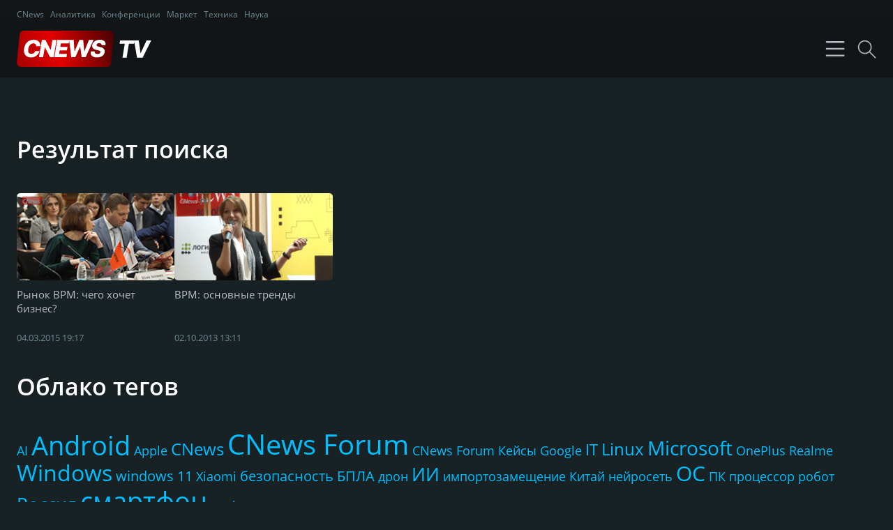

--- FILE ---
content_type: text/html; charset=utf-8
request_url: https://tv.cnews.ru/tag/biznes_process.shtml
body_size: 4160
content:
<!DOCTYPE html>
<html xmlns="//www.w3.org/1999/xhtml">
	<head>
		<title>CNews TV - Телеканал об ИТ</title>
		<meta charset="UTF-8">
		<meta name="viewport" content="width=device-width, initial-scale=1, minimum-scale=1, maximum-scale=1">
		<meta name="description" content="CNews TV - Телеканал об ИТ" />
		<meta property="og:title" id="og_title" content="CNews TV - Телеканал об ИТ" />
		<meta property="og:type" content="video"/>
		<meta property="og:url" id="og_url" content="//tv.cnews.ru/"/>
		<meta property="og:image" id="og_image" content="//www.cnews.ru/img/design2008/logocnews_.gif"/>
		<meta property="og:site_name" content="TV.CNews.ru"/>
		<meta property="og:description" id="og_description" content="CNews TV - Телеканал об ИТ"/>
		<meta property="fb:admins" content="100000529205873" />
		<link rel="stylesheet" type="text/css" href="/css/style-v2.css?15" />
		<link rel="stylesheet" href="/css/swiper-bundle.min.css"/>
		<link rel="stylesheet" href="https://www.cnews.ru/inc/css/air-datepicker.css"/>
		<link rel="stylesheet" href="https://cnb.cnews.ru/inc/banners.css">
		<script type="text/javascript" src="/js/jquery.js"></script>
		<script src="https://cnb.cnews.ru/inc/api.js?1728909732"></script>
		<script type="text/javascript">
			var hash = window.location.hash;

			if (hash != '#cnComments')
			{
				var video_id = hash.substr(4);
				if (video_id != '') document.location.href = "//tv.cnews.ru/?video_id=" + video_id;
			}
		</script>	
	</head>
	<body>
		<header class="header-top">
			<div class="header-top__wrap">
				<menu class="header-top__menu">
					<a href="//cnews.ru/" class="header-top__link">CNews</a>
					<a href="//cnews.ru/analytics/" class="header-top__link">Аналитика</a>
					<a href="//cnconf.ru/" class="header-top__link">Конференции</a>
					<a href="//market.cnews.ru/" class="header-top__link">Маркет</a>
					<a href="//zoom.cnews.ru/" class="header-top__link">Техника</a>
					<a href="//zoom.cnews.ru/rnd/" class="header-top__link">Наука</a>
				</menu>
			</div>
		</header>
		<header class="header">
			<div class="header__wrap">
				<div class="header__logoandmenu">
					<a href="/" class="header__logo"><img alt="CNews TV - Телеканал об ИТ" src="/images/cnewstv-logo.svg" /></a>
					<menu class="header__menu">
						<a href="/" class="header__link ">Трансляция</a>
						<a href="/all.shtml" class="header__link header__link-active">Все видео</a>
						<a href="/podcast.shtml" class="header__link ">Видеоподкасты</a>
						<a href="#" class="header__link modal-link" data-modal="about">О CNews TV</a>
					</menu>
				</div>
				<div class="header__icons">
					<svg width="45" height="45" viewBox="0 0 37 37" fill="none" class="hum hum__rotate">
						<path class="hum__line -top" d="M9 10H29" stroke="#E1E5EA" stroke-width="1"></path>
						<path class="hum__line -middle" d="M9 18H29" stroke="#E1E5EA" stroke-width="1"></path>
						<path class="hum__line -bottom" d="M9 26H29" stroke="#E1E5EA" stroke-width="1"></path>
					</svg>
					<a href="#" class="header__search modal-link" data-modal="search"></a>
				</div>
			</div>
		</header>

		<main class="wrapper">
			<div class="videos">
	<h2 class="videos__title">Результат поиска</h2>
			<div class="videos__wrap">
							<div class="videos__item">
					<a href="/video/rynok_bpm_chego_hochet_biznes.shtml" class="videos__itemimage" style="background-image:url('//filearchive.cnews.ru/img/reviews/2015/03/04/ksmed.jpg')"></a>
					<a class="videos__link" href="/video/rynok_bpm_chego_hochet_biznes.shtml">Рынок BPM: чего хочет бизнес?</a>
					<div class="videos__info">
						<span class="videomain__date">04.03.2015 19:17</span>											</div>
				</div>
							<div class="videos__item">
					<a href="/video/vrm_osnovnye_trendy.shtml" class="videos__itemimage" style="background-image:url('//filearchive.cnews.ru/img/cnews/2013/10/02/tb_24_1.jpg')"></a>
					<a class="videos__link" href="/video/vrm_osnovnye_trendy.shtml">ВРМ: основные тренды</a>
					<div class="videos__info">
						<span class="videomain__date">02.10.2013 13:11</span>											</div>
				</div>
					</div>
		
		<br/>
	<br/>
</div>
    	<div class="tags">
		<h2 class="tags__title">Облако тегов</h2>
		<div class="tags__wrap">
							<div class="tags__item"><a href="/tag/ai/1.shtml" class="tags__size tags__size1">AI</a></div>
							<div class="tags__item"><a href="/tag/android/1.shtml" class="tags__size tags__size11">Android</a></div>
							<div class="tags__item"><a href="/tag/apple/1.shtml" class="tags__size tags__size1">Apple</a></div>
							<div class="tags__item"><a href="/tag/cnews/1.shtml" class="tags__size tags__size4">CNews</a></div>
							<div class="tags__item"><a href="/tag/cnews_forum/1.shtml" class="tags__size tags__size12">CNews Forum</a></div>
							<div class="tags__item"><a href="/tag/cnews_forum_keisy/1.shtml" class="tags__size tags__size1">CNews Forum Кейсы</a></div>
							<div class="tags__item"><a href="/tag/google/1.shtml" class="tags__size tags__size1">Google</a></div>
							<div class="tags__item"><a href="/tag/it/1.shtml" class="tags__size tags__size3">IT</a></div>
							<div class="tags__item"><a href="/tag/linux/1.shtml" class="tags__size tags__size4">Linux</a></div>
							<div class="tags__item"><a href="/tag/microsoft/1.shtml" class="tags__size tags__size6">Microsoft</a></div>
							<div class="tags__item"><a href="/tag/oneplus/1.shtml" class="tags__size tags__size1">OnePlus</a></div>
							<div class="tags__item"><a href="/tag/realme/1.shtml" class="tags__size tags__size1">Realme</a></div>
							<div class="tags__item"><a href="/tag/windows/1.shtml" class="tags__size tags__size8">Windows</a></div>
							<div class="tags__item"><a href="/tag/windows_11/1.shtml" class="tags__size tags__size2">windows 11</a></div>
							<div class="tags__item"><a href="/tag/xiaomi/1.shtml" class="tags__size tags__size1">Xiaomi</a></div>
							<div class="tags__item"><a href="/tag/bezopasnost/1.shtml" class="tags__size tags__size2">безопасность</a></div>
							<div class="tags__item"><a href="/tag/bpla/1.shtml" class="tags__size tags__size2">БПЛА</a></div>
							<div class="tags__item"><a href="/tag/dron/1.shtml" class="tags__size tags__size1">дрон</a></div>
							<div class="tags__item"><a href="/tag/ii/1.shtml" class="tags__size tags__size5">ИИ</a></div>
							<div class="tags__item"><a href="/tag/importozameschenie/1.shtml" class="tags__size tags__size1">импортозамещение</a></div>
							<div class="tags__item"><a href="/tag/kitai/1.shtml" class="tags__size tags__size1">Китай</a></div>
							<div class="tags__item"><a href="/tag/neiroset/1.shtml" class="tags__size tags__size1">нейросеть</a></div>
							<div class="tags__item"><a href="/tag/os/1.shtml" class="tags__size tags__size7">ОС</a></div>
							<div class="tags__item"><a href="/tag/pk/1.shtml" class="tags__size tags__size1">ПК</a></div>
							<div class="tags__item"><a href="/tag/processor/1.shtml" class="tags__size tags__size1">процессор</a></div>
							<div class="tags__item"><a href="/tag/robot/1.shtml" class="tags__size tags__size1">робот</a></div>
							<div class="tags__item"><a href="/tag/rossiya/1.shtml" class="tags__size tags__size5">Россия</a></div>
							<div class="tags__item"><a href="/tag/smartfon/1.shtml" class="tags__size tags__size11">смартфон</a></div>
							<div class="tags__item"><a href="/tag/cifrovizaciya/1.shtml" class="tags__size tags__size2">цифровизация</a></div>
							<div class="tags__item"><a href="/tag/yandeks/1.shtml" class="tags__size tags__size1">Яндекс</a></div>
					</div>
	</div>
    
		</main>


		<iframe src="" width=0 height=0 style="position:absolute;" frameborder=0 id="statistics_sections"></iframe>



<!-- Yandex.Metrika counter -->

<script type="text/javascript" > (function(m,e,t,r,i,k,a){m[i]=m[i]||function(){(m[i].a=m[i].a||[]).push(arguments)}; m[i].l=1*new Date(); for (var j = 0; j < document.scripts.length; j++) {if (document.scripts[j].src === r) { return; }} k=e.createElement(t),a=e.getElementsByTagName(t)[0],k.async=1,k.src=r,a.parentNode.insertBefore(k,a)}) (window, document, "script", "https://mc.yandex.ru/metrika/tag.js", "ym"); ym(16179955, "init", { clickmap:true, trackLinks:true, accurateTrackBounce:true }); </script> <noscript><div><img src="https://mc.yandex.ru/watch/16179955" style="position:absolute; left:-9999px;" alt="" /></div></noscript>

<!-- /Yandex.Metrika counter -->



		<footer class="footer">
			<div class="footer__wrapper">
				<div class="footer__wrapmenulogo">
					<a href="/" class="footer__logolink"><img class="footer__logoimg" alt="CNews.ru" src="//filearchive.cnews.ru/img/reviews/2012/06/21/cnews_logo.png" /></a>
					<nav class="footer__nav">
						<a href="//cnews.ru/about/" class="footer__navlink">Об издании</a>
						<a href="//cnews.ru/about/adv/" class="footer__navlink">Реклама</a>
						<a href="//cnews.ru/about/vacancies/" class="footer__navlink">Вакансии</a>
						<a href="//cnews.ru/about/contacts/" class="footer__navlink">Контакты</a>
					</nav>
				</div>
				<p class="footer__copyright">Все права защищены &copy;1995 &ndash;  2026 CNews</p>
			</div>
		</footer>
		<div class="modal" data-link="search">
			<a href="#" class="modal__close modal-close"></a>
			<div class="modal__container">
				<a href="#" class="modal__closecross modal-close"></a>
				<form action="/all.shtml" method="get" class="modal__search">
					<div class="modal__searchwrap">
						<input type="text" class="modal__inputsearch" placeholder="Поиск видео" name="keyword" value="">
						<button type="submit" class="modal__submit">Искать</button>
					</div>
					<div class="modal__publicationdate">
						<div class="modal__publicationdatetitle">Дата публикации</div>
						<div class="modal__publicationwrap">
							<div class="modal__publicationdateitem">
								<input type="text" name="date1" id="date-from" class="modal__publicationinputdate" placeholder="Начальная дата" value="" readonly>
							</div>
							<div class="modal__publicationdateitem">
								<input type="text" name="date2" id="date-to" class="modal__publicationinputdate" placeholder="Конечная дата"  value="" readonly>
							</div>
						</div>
					</div>
					<div class="modal__checkbox">
						<input type="checkbox" name="search_header" id="search_header" class="modal__inputcheckbox" value="1" checked>
						<label for="search_header" class="modal__checkboxname">Искать в заголовке</label>
					</div>
					<div class="modal__checkbox">
						<input type="checkbox" name="search_tags" class="modal__inputcheckbox" id="search_tags" value="1" >
						<label for="search_tags" class="modal__checkboxname">Искать в тегах</label>
					</div>
					<div class="modal__checkbox">
						<input type="checkbox" name="search_description" id="search_description" class="modal__inputcheckbox" value="1" >
						<label for="search_description" class="modal__checkboxname">Искать в описании</label>
					</div>
						
				</form>
			</div>
		</div>
		
		<div class="modal" data-link="about">
			<a href="#" class="modal__close modal-close"></a>
			<div class="modal__container">
				<a href="#" class="modal__closecross modal-close"></a>
				<p class="modal__text">CNewsTV &mdash;&nbsp;первый русскоязычный телеканал о&nbsp;высоких технологиях, который смотрят не&nbsp;только в&nbsp;России, но&nbsp;и&nbsp;за&nbsp;рубежом.</p>
				<p class="modal__text">Мы&nbsp;рассказываем и&nbsp;показываем все, что вам интересно об&nbsp;IT в&nbsp;бизнесе.</p>
				<p class="modal__text">На CNewsTV &mdash;&nbsp;репортажи о&nbsp;крупнейших событиях в&nbsp;мире&nbsp;IT, интервью с&nbsp;топ-специалистами отрасли, а&nbsp;также обзоры новых интересных гаджетов и&nbsp;техники.</p>
				<br>
				<p class="modal__texticon modal__texticon-email"><a href="mailto:tv@cnews.ru" target="_blank">tv@cnews.ru</a></p>
				<p class="modal__texticon modal__texticon-phone"><a href="tel:+74955000036" target="_blank">+7 (495) 500-00-36</a></p>
				<p class="modal__texticon modal__texticon-channel"><a href="https://rutube.ru/channel/35185/" target="_blank">Канал CNewsTV</a></p>
			</div>
		</div>
		
		<script src="/js/swiper-bundle.min.js"></script>
		<script src="https://www.cnews.ru/inc/js/air-datepicker.js"></script>
		<script>
			
				/*Swiper*/

				const swiper = new Swiper('.swiper', {
				  slidesPerView: 1,
				  autoHeight: true,
				  spaceBetween: 10,
				  navigation: {
				    nextEl: '.swiper-button-next',
				    prevEl: '.swiper-button-prev',
				  },
				  breakpoints: {
				    1024: {
				      slidesPerView: 3,
				      spaceBetween: 25,
				      cssMode: true,
				    },
				    480: {
				      slidesPerView: 2,
				      spaceBetween: 15,
				    }

				  }
				});

				/*Datepicker*/

				const currentDate = new Date();

				new AirDatepicker('#date-from', {
					maxDate: currentDate
				});
				new AirDatepicker('#date-to', {
					maxDate: currentDate
				});


				/*Modals*/

				let modalLinks = document.querySelectorAll('.modal-link');
				let modalClose = document.querySelectorAll('.modal-close');
				
				
				modalLinks.forEach((item)=>{
					item.addEventListener('click',(e)=>{
						e.preventDefault();
						let attr = item.getAttribute('data-modal');
						let currentModal = document.querySelector(`[data-link='${attr}']`);

						currentModal.classList.add('modal-open');
					})
				})

				modalClose.forEach((item)=>{
					item.addEventListener('click',(e)=>{
						e.preventDefault();
						let currentModal = document.querySelectorAll(`.modal`);
	                	currentModal.forEach((item)=>{
	                		item.classList.remove('modal-open');
	                	})
					})
				})

				window.addEventListener("keyup", function (evt) {
	                if (evt.keyCode == 27){
	                	let currentModal = document.querySelectorAll(`.modal`);
	                	currentModal.forEach((item)=>{
	                		item.classList.remove('modal-open');
	                	})
						
	                }
	            })


				/*Menu*/

	            const MENU_BTN = document.querySelector('.hum');
	            const MENU    = document.querySelector('.header__menu');
			    if(MENU_BTN){
			        MENU_BTN.addEventListener('click', function(e) {
			            MENU_BTN.classList.toggle('hum-active');
			            MENU.classList.toggle('header__menu-active');
			        });
			    }
			
		</script>
	</body>
</html>


--- FILE ---
content_type: text/css
request_url: https://tv.cnews.ru/css/style-v2.css?15
body_size: 8318
content:
:root {
  --wrapper-width: 1280px;
}



html,body,div,span,object,iframe,h1,h2,h3,h4,h5,h6,p,pre,abbr,address,code,del,dfn,em,img,ins,kbd,q,samp,small,strong,sub,sup,var,b,i,dl,dt,dd,li,fieldset,form,label,legend,table,caption,tbody,tfoot,thead,tr,th,td,time,mark,audio,video { margin:0;padding:0;border:0;outline:0;vertical-align:baseline;background:transparent; } 
blockquote:before,blockquote:after,q:before,q:after { content:'';content:none; }
ins { text-decoration:none; }
del { text-decoration:line-through; }
table { border-collapse:collapse;border-spacing:0; }
input,
button,
select,
textarea {
  font-family: inherit;
  font-size: inherit;
  line-height: inherit;
  outline: none;
}
code,
kbd,
pre,
samp {
  font-family: monospace, monospace;
  font-size: 1em;
}
button,
input,
optgroup,
select,
textarea {
  color: inherit;
  font: inherit;
  margin: 0;
}
button {
  overflow: visible;
}
button {
  overflow: visible;
}
button,
select {
  text-transform: none;
}
button,
html input[type="button"],
input[type="reset"],
input[type="submit"] {
  -webkit-appearance: button;
  cursor: pointer;
}
button[disabled],
html input[disabled] {
  cursor: default;
}
button::-moz-focus-inner,
input::-moz-focus-inner {
  border: 0;
  padding: 0;
}
input {
  line-height: normal;
}
input[type="checkbox"],
input[type="radio"] {
  -webkit-box-sizing: border-box;
     -moz-box-sizing: border-box;
          box-sizing: border-box;
  padding: 0;
}
input[type="number"]::-webkit-inner-spin-button,
input[type="number"]::-webkit-outer-spin-button {
  height: auto;
}
input[type="search"] {
  -webkit-appearance: textfield;
  -webkit-box-sizing: content-box;
     -moz-box-sizing: content-box;
          box-sizing: content-box;
}
input[type="search"]::-webkit-search-cancel-button,
input[type="search"]::-webkit-search-decoration {
  -webkit-appearance: none;
}
fieldset {
  border: none;
  margin: 0;
  padding: 0;
}
legend {
  border: 0;
  padding: 0;
}
textarea {
  overflow: auto;
}
optgroup {
  font-weight: bold;
}
table {
  border-collapse: collapse;
  border-spacing: 0;
}
td,
th {
  padding: 0;
}
a{
  color: deepskyblue;
  text-decoration: none;
}
@font-face {
    font-family: 'Open Sans';
    src: local('OpenSans'), local('Open Sans'),
         url('/inc/fonts/OpenSans/OpenSans-Regular.woff2') format('woff2'),
         url('/inc/fonts/OpenSans/OpenSans-Regular.woff') format('woff'),
         url('/inc/fonts/OpenSans/OpenSans-Regular.ttf') format('truetype');
    font-weight: normal;
    font-style: normal;
    font-display: swap;
}

@font-face {
    font-family: 'Open Sans';
    src: local('OpenSans'), local('Open Sans'),
         url('/inc/fonts/OpenSans/OpenSans-SemiBold.woff2') format('woff2'),
         url('/inc/fonts/OpenSans/OpenSans-SemiBold.woff') format('woff'),
         url('/inc/fonts/OpenSans/OpenSans-SemiBold.ttf') format('truetype');
    font-weight: 600;
    font-style: normal;
    font-display: swap;
}

@font-face {
    font-family: 'Open Sans';
    src: local('OpenSans'), local('Open Sans'),
         url('/inc/fonts/OpenSans/OpenSans-Bold.woff2') format('woff2'),
         url('/inc/fonts/OpenSans/OpenSans-Bold.woff') format('woff'),
         url('/inc/fonts/OpenSans/OpenSans-Bold.ttf') format('truetype');
    font-weight: 700;
    font-style: normal;
    font-display: swap;
}

@font-face {
    font-family: 'Montserrat';
    src: url('/inc/fonts/Montserrat/Montserrat-Regular.woff2') format('woff2'),
         url('/inc/fonts/Montserrat/Montserrat-Regular.woff') format('woff'),
         url('/inc/fonts/Montserrat/Montserrat-Regular.ttf') format('truetype');
    font-weight: normal;
    font-style: normal;
    font-display: swap;
}

@font-face {
    font-family: 'Montserrat';
    src: url('/inc/fonts/Montserrat/Montserrat-SemiBold.woff2') format('woff2'),
         url('/inc/fonts/Montserrat/Montserrat-SemiBold.woff') format('woff'),
         url('/inc/fonts/Montserrat/Montserrat-SemiBold.ttf') format('truetype');
    font-weight: 600;
    font-style: normal;
    font-display: swap;
}

@font-face {
    font-family: 'Montserrat';
    src: url('/inc/fonts/Montserrat/Montserrat-Bold.woff2') format('woff2'),
         url('/inc/fonts/Montserrat/Montserrat-Bold.woff') format('woff'),
         url('/inc/fonts/Montserrat/Montserrat-Bold.ttf') format('truetype');
    font-weight: 700;
    font-style: normal;
    font-display: swap;
}


body {
  padding: 0;
  margin: 0;
  font-family: "Open Sans", sans-serif;
  font-size: 14px;
  background-color: #182124;
  background-repeat: no-repeat;
  color:white;
}
.header-top{
  background-color: rgba(17, 19, 20, 0.8);
  padding: 10px 1.5rem 0;
}
.header{
  position: sticky;
  z-index: 11;
  display: flex;
  align-items: center;
  justify-content: space-around;
  background-color: rgba(17, 19, 20, 0.8);
  box-shadow: rgba(0, 0, 0, 0) 0px 1px 3px;
  top:0;
  left: 0;
  right: 0;
  font-size: 0;
  padding: 0 1.5rem;
  box-sizing: border-box;
  height:82px;
}
.header__logoandmenu{
  display: flex;
  align-items: center;
}
.header__menu{
  padding:0;
  transition:all .2s linear;
}
.header-top__menu{
  padding: 0;
  margin:0;
}
.header-top__link{
  color: #6D8892;
  font-size: 12px;
  display: inline-block;
  margin:0 5px 0 0;
}
.header-top__wrap{
  width: var(--wrapper-width);
  max-width: var(--wrapper-width);
  margin:0 auto;

}
.header__wrap{
  width: var(--wrapper-width);
  max-width: var(--wrapper-width);
  display: flex;
  align-items: center;
  justify-content: space-between;
  box-sizing: border-box;
}
.header__icons{
  width: 186px;
  display: flex;
  justify-content: flex-end;
  align-items: center;
}
.header__search{
  height: 20px;
  display: block;
  width: 27px;
  height: 27px;
  opacity: .8;
  transition:all .2s linear;
  background-image: url("data:image/svg+xml,%3Csvg width='33' height='33' viewBox='0 0 33 33' fill='none' xmlns='http://www.w3.org/2000/svg'%3E%3Cpath d='M22.15 20.74C24.1498 18.3763 25.1587 15.3311 24.9657 12.2409C24.7726 9.15073 23.3926 6.25474 21.1142 4.15831C18.8357 2.06188 15.835 0.927275 12.7395 0.991657C9.64395 1.05604 6.69309 2.31443 4.50374 4.50378C2.31438 6.69314 1.05599 9.64399 0.991611 12.7395C0.927229 15.8351 2.06184 18.8357 4.15827 21.1142C6.2547 23.3927 9.15068 24.7727 12.2409 24.9657C15.3311 25.1588 18.3763 24.1499 20.74 22.15L31.29 32.71L32.7 31.3L22.15 20.74ZM13 23C11.0221 23 9.08875 22.4135 7.44426 21.3147C5.79977 20.2159 4.51804 18.6541 3.76116 16.8268C3.00429 14.9996 2.80625 12.9889 3.19211 11.0491C3.57796 9.10929 4.53037 7.32746 5.92889 5.92894C7.32742 4.53041 9.10925 3.578 11.0491 3.19215C12.9889 2.8063 14.9995 3.00433 16.8268 3.76121C18.6541 4.51809 20.2158 5.79981 21.3147 7.4443C22.4135 9.0888 23 11.0222 23 13C23 15.6522 21.9464 18.1957 20.071 20.0711C18.1957 21.9464 15.6521 23 13 23Z' fill='%23E1E5EA'/%3E%3C/svg%3E%0A");
  background-size: cover;
}
.header__search:hover{
  opacity: 1;
}
.header__hum{
  margin-right: 10px;
}
.header__link{
  color: white;
  display: inline-block;
  font-size: 14px;
  text-decoration: none;
  font-weight: 600;
  margin: 0 25px 0 0;
  position: relative;
}
.header__logo{
  display: inline-block;
  width: 186px;
  margin:0 50px 0 0;
}
.header__link-active::before{
  content: "";
  position: absolute;
  bottom: -31px;
  left: 0;
  right: 0;
  height: 3px;
  background-color: #e4171e;
}
.wrapper{
  padding: 80px 1.5rem 75px;
  max-width: var(--wrapper-width);
  margin: auto;
  min-height: calc(100vh - 398px);
}
.wrapper > .videos{
  margin:0;
}
.lastvideo{
  position: relative;
  margin:0 0 100px;
}
.lastvideo__title{
  font-size: 34px;
  color: white;
  font-weight: 600;
  margin: 0 0 40px;
}
.lastvideo__mainlink{
  font-size: 20px;
  color: #e1e5ea;
  text-decoration: none;
  display: -webkit-box;
  height: 54px;
  margin-bottom: 8px;
  display: -webkit-box;
  -webkit-box-orient: vertical;
  overflow: hidden;
  -webkit-line-clamp: 2;
  opacity: .8;
  transition:all .2s linear;
}
.lastvideo__mainlink:hover{
  opacity: 1;
}
.lastvideo__header{
  margin-top: 5px;
  position: relative;
  box-sizing: border-box;
}
.lastvideo__info{
  width:100%;
  position: relative;
  padding-right: 40px;
  box-sizing: border-box;
}
.lastvideo__content{
  max-height: 500px;
  display: flex;
}
.lastvideo__main{
  width:70%;
  padding-right: 30px;
  box-sizing: border-box;
}
.lastvideo__rightbar{
  width:30%;
}
.lastvideo__video{
  height: 100%;
  position: absolute;
  top: 0;
  left: 0;
  right: 0;
  bottom: 0;
  object-fit: cover;
}
.lastvideo__videolink{
  padding-top: 57%;
  display: block;
  overflow: hidden;
  position: relative;
  border-radius: 10px;
  font-size: 0;
}
.lastvideo__videolink:hover + .lastvideo__header .lastvideo__mainlink{
  opacity: 1;
}
.lastvideo__view{
  color: #6D8892;
  font-size: 13px;
  font-weight: 500;
  position: relative;
  padding-left: 24px;
  margin-left: 10px;
}
.lastvideo__view:after{
  content: "";
  position: absolute;
  left: 0;
  top: 0;
  width: 20px;
  height: 15px;
  background-size: cover;
  background-image: url("data:image/svg+xml,%3Csvg id='Layer_1' data-name='Layer 1' xmlns='http://www.w3.org/2000/svg' viewBox='0 0 48 48'%3E%3Cdefs%3E%3Cstyle%3E.cls-1%7Bfill:none;stroke:%236D8892;stroke-linecap:round;stroke-linejoin:round;stroke-width:2px%7D%3C/style%3E%3C/defs%3E%3Ccircle class='cls-1' cx='24' cy='24' r='5'/%3E%3Cpath class='cls-1' d='M44 24s-7 10-20 10S4 24 4 24s7-10 20-10 20 10 20 10z'/%3E%3Cpath class='cls-1' d='M-360-496h700v700h-700z'/%3E%3C/svg%3E");
}
.lastvideo__date{
  color: #6D8892;
  margin-top: 8px;
  font-size: 13px;
  font-weight: 500;
}
.lastvideo__download{
  position: absolute;
  display: block;
  width: 16px;
  height: 22px;
  right: 0;
  top: 6px;
  background-repeat: no-repeat;
  background-size: contain;
  background-image: url("data:image/svg+xml,%3Csvg width='23' height='30' viewBox='0 0 23 30' fill='none' xmlns='http://www.w3.org/2000/svg'%3E%3Cpath fill-rule='evenodd' clip-rule='evenodd' d='M9.83716 26.1141V0H12.3372V26.1141H9.83716Z' fill='%23E1E5EA'/%3E%3Cpath d='M1.0873 27.5H21.0873H21.7123V28.125V29.375V30H21.0873H1.0873H0.46228V29.375V28.125V27.5H1.0873Z' fill='%23E1E5EA'/%3E%3Cpath d='M11.0873 24.016L20.3568 18.4541L20.8904 18.134L21.2113 18.6692L21.8544 19.7408L22.1746 20.2744L21.6396 20.5953L11.407 26.735L11.0873 26.9268L10.7675 26.735L0.53496 20.5953L0 20.2744L0.320098 19.7408L0.963203 18.6692L1.2842 18.134L1.81769 18.4541L11.0873 24.016Z' fill='%23E1E5EA'/%3E%3C/svg%3E%0A");
}
.lastvideo .swiper-button-prev,
.lastvideo .swiper-button-next{
  width: 40px;
  height: 40px;
  background: #121617;
  border-radius: 5px;
  top: 50%;
}
.lastvideo .swiper-button-prev{
  left: -20px;
}
.lastvideo .swiper-button-next{
  right:-20px;
}
.lastvideo .swiper-button-next:after{
  content:"";
  width:19px;
  height: 11px;
  display: block;
  background-image: url("data:image/svg+xml,%3Csvg width='14' height='8' viewBox='0 0 14 8' fill='none' xmlns='http://www.w3.org/2000/svg'%3E%3Cpath d='M13.707 4.70699L10.707 7.70699C10.5184 7.88915 10.2658 7.98995 10.0036 7.98767C9.7414 7.98539 9.49059 7.88022 9.30518 7.69481C9.11977 7.50941 9.0146 7.25859 9.01233 6.9964C9.01005 6.7342 9.11084 6.4816 9.293 6.29299L10.586 4.99999H1C0.734784 4.99999 0.48043 4.89464 0.292893 4.7071C0.105357 4.51956 0 4.26521 0 3.99999C0 3.73478 0.105357 3.48042 0.292893 3.29289C0.48043 3.10535 0.734784 2.99999 1 2.99999H10.586L9.293 1.70699C9.11084 1.51839 9.01005 1.26579 9.01233 1.00359C9.0146 0.741397 9.11977 0.490584 9.30518 0.305176C9.49059 0.119768 9.7414 0.0145995 10.0036 0.0123211C10.2658 0.0100427 10.5184 0.110837 10.707 0.292995L13.707 3.293C13.8945 3.48052 13.9998 3.73483 13.9998 3.99999C13.9998 4.26516 13.8945 4.51947 13.707 4.70699Z' fill='%236D8892'/%3E%3C/svg%3E%0A");
  background-size: cover;
}
.lastvideo .swiper-button-prev:after{
  content:"";
  width:19px;
  height: 11px;
  display: block;
  background-image: url("data:image/svg+xml,%3Csvg width='14' height='8' viewBox='0 0 14 8' fill='none' xmlns='http://www.w3.org/2000/svg'%3E%3Cpath d='M0.292755 4.70699L3.29276 7.70699C3.48136 7.88915 3.73396 7.98995 3.99616 7.98767C4.25835 7.98539 4.50917 7.88022 4.69457 7.69481C4.87998 7.50941 4.98515 7.25859 4.98743 6.9964C4.98971 6.7342 4.88891 6.4816 4.70676 6.29299L3.41376 4.99999H12.9998C13.265 4.99999 13.5193 4.89464 13.7069 4.7071C13.8944 4.51956 13.9998 4.26521 13.9998 3.99999C13.9998 3.73478 13.8944 3.48042 13.7069 3.29289C13.5193 3.10535 13.265 2.99999 12.9998 2.99999H3.41376L4.70676 1.70699C4.88891 1.51839 4.98971 1.26579 4.98743 1.00359C4.98515 0.741397 4.87998 0.490584 4.69457 0.305176C4.50917 0.119768 4.25835 0.0145995 3.99616 0.0123211C3.73396 0.0100427 3.48136 0.110837 3.29276 0.292995L0.292755 3.293C0.105284 3.48052 -3.05176e-05 3.73483 -3.05176e-05 3.99999C-3.05176e-05 4.26516 0.105284 4.51947 0.292755 4.70699Z' fill='%236D8892'/%3E%3C/svg%3E%0A");
  background-size: cover;
}
.lastvideo .swiper{
  opacity: 0;
  visibility: hidden;
  animation-name: show;
  animation-duration: .3s;
  animation-delay: .2s;
  animation-fill-mode :forwards;
}
@keyframes show {
  from {
    opacity: 0;
    visibility: hidden;
  }
  to {
    opacity: 1;
    visibility: visible;
  }
}
.videos__title{
  font-size: 34px;
  color: white;
  font-weight: 600;
  margin: 0 0 40px;
}
.videos__view{
  color: #6D8892;
  font-size: 13px;
  font-weight: 500;
  position: relative;
  padding-left: 24px;
  margin-left: 10px;
}
.videos__view:after{
  content: "";
  position: absolute;
  left: 0;
  top: 0;
  width: 20px;
  height: 15px;
  background-size: cover;
  background-image: url("data:image/svg+xml,%3Csvg id='Layer_1' data-name='Layer 1' xmlns='http://www.w3.org/2000/svg' viewBox='0 0 48 48'%3E%3Cdefs%3E%3Cstyle%3E.cls-1%7Bfill:none;stroke:%236D8892;stroke-linecap:round;stroke-linejoin:round;stroke-width:2px%7D%3C/style%3E%3C/defs%3E%3Ccircle class='cls-1' cx='24' cy='24' r='5'/%3E%3Cpath class='cls-1' d='M44 24s-7 10-20 10S4 24 4 24s7-10 20-10 20 10 20 10z'/%3E%3Cpath class='cls-1' d='M-360-496h700v700h-700z'/%3E%3C/svg%3E");
}
.videos__text{
  font-size: 16px;
  color:white;
}
.videos__wrap{
  display: flex;
  flex-wrap: wrap;
  gap:25px;
}
.videos__item{
  width: calc(20% - 20px);
}
.videos__itemimage{
  padding-top: 55%;
  display: block;
  background-size: cover;
  margin: 0 0 10px;
  border-radius: 5px;
  background-position: 50%;
}
.lastvideo__wrap{
  display: flex;
  flex-wrap: wrap;
  gap: 25px;
}
.lastvideo__block{
  width: calc(33.3% - 17px);
}
.lastvideo__item{
  max-width: 410px;
}
.videos__itemimage:hover + .videos__link{
  opacity: 1;
}
.videos__link{
  font-size: 15px;
  color: #e1e5ea;
  text-decoration: none;
  display: -webkit-box;
  height: 62px;
  display: -webkit-box;
  -webkit-box-orient: vertical;
  overflow: hidden;
  -webkit-line-clamp: 3;
  opacity: .8;
  transition: all .2s linear;
}

.videomain__header{
  font-size: 20px;
  color: #e1e5ea;
  position: relative;
  padding-right: 30px;
  box-sizing: border-box;
  margin: 12px 0 4px;
}
.videomain__info{
  width:100%;
  position: relative;
  padding-right: 40px;
  box-sizing: border-box;
}
.videomain__timecode{
  color: #e1e5ea;
  font-size: 14px;
  line-height: 1.4em;
}
.videomain__asidemainlink{
  font-size: 15px;
  color: #e1e5ea;
  text-decoration: none;
  opacity: .8;
  transition: all .2s linear;
  display: inline-block;
}
.videomain__asidevideolink{
  display: block;
  margin: 0 0 5px;
  padding-top: 56%;
  position: relative;
  border-radius: 5px;
}
.videomain__asidemainlink:hover{
  opacity: 1;
}
.videomain__asidevideolink:hover + .videomain__asideheader .videomain__asidemainlink{
  opacity: 1;
}
.videomain__asideheader{
  line-height: 1.2;
  font-weight: 600;
}
.videomain__asideitem{
  margin: 0 0 25px;
}
.videomain__description{
  margin: 13px 0;
  padding: 15px 0 0;
  border-top: 1px solid #33454b;
  color: #e1e5ea;
  font-size: 14px;
  line-height: 1.4em;
}
.videomain__download{
  position: absolute;
  display: block;
  width: 16px;
  height: 22px;
  right: 0;
  top: 6px;
  background-repeat: no-repeat;
  background-size: contain;
  background-image: url("data:image/svg+xml,%3Csvg width='23' height='30' viewBox='0 0 23 30' fill='none' xmlns='http://www.w3.org/2000/svg'%3E%3Cpath fill-rule='evenodd' clip-rule='evenodd' d='M9.83716 26.1141V0H12.3372V26.1141H9.83716Z' fill='%23E1E5EA'/%3E%3Cpath d='M1.0873 27.5H21.0873H21.7123V28.125V29.375V30H21.0873H1.0873H0.46228V29.375V28.125V27.5H1.0873Z' fill='%23E1E5EA'/%3E%3Cpath d='M11.0873 24.016L20.3568 18.4541L20.8904 18.134L21.2113 18.6692L21.8544 19.7408L22.1746 20.2744L21.6396 20.5953L11.407 26.735L11.0873 26.9268L10.7675 26.735L0.53496 20.5953L0 20.2744L0.320098 19.7408L0.963203 18.6692L1.2842 18.134L1.81769 18.4541L11.0873 24.016Z' fill='%23E1E5EA'/%3E%3C/svg%3E%0A");
}
.videos{
  margin:75px 0 0;
}
.videos__link:hover{
  opacity: 1;
}
.videomain__videowrap{
  position: relative;
  padding-top:56.3%;
  border-radius: 5px;
}
.videomain__video{
  width: 100%;
  border-radius: 5px;
  position: absolute;
  left: 0;
  right: 0;
  bottom: 0;
  top: 0;
  height: 100%;
  object-fit: cover;
}
.videomain{
  display: flex;
  position: relative;
}
.videomain__huge{
  width: calc(100% - 300px);
  padding-right: 30px;
  box-sizing: border-box;
}
.videomain__aside{
  width: 300px;
}
.cnb-zone-458{
  margin-bottom: 20px;
  width: 100%;
  text-align: center;
}
.cnb-zone .cnb-container img{
  border-radius: 5px;
}
.videomain__asidevideo{
  border-radius: 5px;
  position: absolute;
  top: 0;
  bottom: 0;
  height: 100%;
  object-fit: cover;
}
.videomain__tags{
  margin:20px 0;
}
.videomain__aside::-webkit-scrollbar{
  width: 20px; /* Ширина всего элемента навигации */
}

.videomain__aside::-webkit-scrollbar-track {
  background: #182124; /* Цвет дорожки */
}
.videomain__aside::-webkit-scrollbar-thumb{
  background-color: #6D8892; /* Цвет бегунка */
  border-radius: 20px; /* Округление бегунка */
  border: 6px solid #182124; /* Оформление границ бегунка */
}
.videomain__date{
  color: #6D8892;
  margin-top: 8px;
  font-size: 13px;
  font-weight: 500;
}
.videomain__view{
  color: #6D8892;
  margin-top: 8px;
  font-size: 13px;
  font-weight: 500;
  position: relative;
  padding-left: 24px;
  margin-left: 10px;
}
.videomain__view:after{
  content: "";
  position: absolute;
  left: 0;
  top: 0;
  width: 20px;
  height: 15px;
  background-size: cover;
  background-image: url("data:image/svg+xml,%3Csvg id='Layer_1' data-name='Layer 1' xmlns='http://www.w3.org/2000/svg' viewBox='0 0 48 48'%3E%3Cdefs%3E%3Cstyle%3E.cls-1%7Bfill:none;stroke:%236D8892;stroke-linecap:round;stroke-linejoin:round;stroke-width:2px%7D%3C/style%3E%3C/defs%3E%3Ccircle class='cls-1' cx='24' cy='24' r='5'/%3E%3Cpath class='cls-1' d='M44 24s-7 10-20 10S4 24 4 24s7-10 20-10 20 10 20 10z'/%3E%3Cpath class='cls-1' d='M-360-496h700v700h-700z'/%3E%3C/svg%3E");
}
.btncontainer{
  padding:50px 0;
  text-align: center;
}
.btn-main{
  background-image: linear-gradient(to right, #e4171e 0%, #EA384D  51%, #e4171e  100%);
  display: inline-block;
  color: white;
  text-decoration: none;
  padding: 13px 34px;
  border-radius: 5px;
  font-size: 16px;
  font-weight: 600;
  transition:all .2s linear;
  background-size: 200% auto;
  box-sizing: border-box;    
}
.btn-main:hover{
  background-position: right center; 
}
.footer{
  background: #080a0b;
  padding: 50px 1.5rem;
}
.footer__wrapper{
  max-width: var(--wrapper-width);
  margin: auto;
}
.footer__wrapmenulogo{
  display: flex;
  align-items: center;
  margin:0 0 20px;
}
.footer__logolink{
  display: inline-block;
  margin-right: 30px;
  font-size: 0;
}
.footer__navlink{
  color: #e1e5ea;
  text-decoration: none;
  opacity: .8;
  font-size: 14px;
  transition: all .2s linear;
  margin-right: 15px;
}
.footer__navlink:hover{
  opacity: 1;
}
.footer__copyright{
  color: #6D8892;
  font-size: 12px;
}
.modal{
  position: fixed;
  top: 0;
  left: 0;
  right: 0;
  bottom: 0;
  z-index: 11;
  opacity: 0;
  visibility: hidden;
  transition: all .2s linear;
}
.modal-open{
  opacity: 1;
  visibility: visible;
}
.modal__close{
  position: fixed;
  top: 0;
  left: 0;
  right: 0;
  bottom: 0;
  background: rgb(5 28 37 / 50%);
}
.modal__publicationinputdate{
  width: 100%;
  height: 55px;
  box-sizing: border-box;
  border: 2px solid deepskyblue;
  padding: 0 10px;
  color:#333;
}
.modal__publicationdateitem{
  width:calc(100% - 5px);
}
.modal__publicationdatetitle{
  font-size: 14px;
  color: #333338;
  margin: 0 0 10px;
}
.modal__publicationdatetitle-white{
  color:white;
}
.modal__publicationwrap{
  display: flex;
  gap:10px;
}
.modal__container{
  position: absolute;
  max-width: 400px;
  left: 1.5rem;
  right: 1.5rem;
  margin: auto;
  top: 130px;
  background: white;
  padding: 50px 40px 40px;
  border-radius: 5px;
  transform:translateY(-50px);
  opacity: 0;
  transition:all .2s ease-in;
  font-size: 14px;
  color: #333338;
}
.modal-open .modal__container{
  transform:translateY(0);
  opacity: 1;
}
.modal__closecross{
  display: block;
  position: absolute;
  top: 14px;
  right: 14px;
  width: 18px;
  height: 18px;
  background-image: url("data:image/svg+xml,%3Csvg width='257' height='257' viewBox='0 0 257 257' fill='none' xmlns='http://www.w3.org/2000/svg'%3E%3Cpath d='M246.262 10.7861L10.7861 246.262' stroke='%23182124' stroke-width='20.4791' stroke-linecap='round' stroke-linejoin='round'/%3E%3Cpath d='M246.262 246.262L10.7861 10.7861' stroke='%23182124' stroke-width='20.4791' stroke-linecap='round' stroke-linejoin='round'/%3E%3C/svg%3E%0A");
  background-size: cover;
}
.modal__inputsearch{
  width: 100%;
  height: 55px;
  box-sizing: border-box;
  border: 2px solid deepskyblue;
  font-size: 16px;
  padding: 0 140px 0 46px;
  color: black;
  background-image: url("data:image/svg+xml,%3Csvg width='33' height='33' viewBox='0 0 33 33' fill='none' xmlns='http://www.w3.org/2000/svg'%3E%3Cpath d='M22.15 20.74C24.1498 18.3763 25.1587 15.3311 24.9657 12.2409C24.7726 9.15073 23.3926 6.25474 21.1142 4.15831C18.8357 2.06188 15.835 0.927275 12.7395 0.991657C9.64395 1.05604 6.69309 2.31443 4.50374 4.50378C2.31438 6.69314 1.05599 9.64399 0.991611 12.7395C0.927229 15.8351 2.06184 18.8357 4.15827 21.1142C6.2547 23.3927 9.15068 24.7727 12.2409 24.9657C15.3311 25.1588 18.3763 24.1499 20.74 22.15L31.29 32.71L32.7 31.3L22.15 20.74ZM13 23C11.0221 23 9.08875 22.4135 7.44426 21.3147C5.79977 20.2159 4.51804 18.6541 3.76116 16.8268C3.00429 14.9996 2.80625 12.9889 3.19211 11.0491C3.57796 9.10929 4.53037 7.32746 5.92889 5.92894C7.32742 4.53041 9.10925 3.578 11.0491 3.19215C12.9889 2.8063 14.9995 3.00433 16.8268 3.76121C18.6541 4.51809 20.2158 5.79981 21.3147 7.4443C22.4135 9.0888 23 11.0222 23 13C23 15.6522 21.9464 18.1957 20.071 20.0711C18.1957 21.9464 15.6521 23 13 23Z' fill='%2300BFFF'/%3E%3C/svg%3E%0A");
  background-size: 27px;
  background-repeat: no-repeat;
  background-position: 9px 50%;
}
.modal__inputcheckbox{
  display: none;
}
.modal__inputcheckbox:checked ~ .modal__checkboxname:before{
  background: deepskyblue;
}
.modal__checkbox{
  margin:10px 0;
}
.modal__checkboxname{
  font-size: 14px;
  color: #333338;
  position: relative;
  padding: 0 0 0 28px;
  cursor: pointer;
}
.modal__checkboxname-white{
  color:white;
}
.modal__checkboxname:before{
  content: "";
  position: absolute;
  width: 16px;
  height: 16px;
  left: 2px;
  top: 2px;
  outline: 2px solid deepskyblue;
  border: 3px solid white;
  background: white;
  box-sizing: border-box;
}
.modal__publicationdate{
  margin:0 0 15px;
}
.modal__submit{
  background: deepskyblue;
  border: none;
  width: 90px;
  height: 40px;
  font-size: 14px;
  font-weight: 600;
  position: absolute;
  right: 9px;
  top: 0;
  bottom: 0;
  margin: auto;
  border-radius: 3px;
  color:white;
}
.modal__text{
  color: #333338;
  margin: 0 0 10px;
}
.modal__texticon{
  margin: 0 0 10px;
  padding:0 0 0 28px;
  color: #333338;
  position: relative;
}
.modal__texticon:before{
  content:"";
  position: absolute;
  display: block;
  left: 0;
  background-repeat: no-repeat;
  background-size: contain;
}
.modal__searchanddatewrap{
  display: flex;
  align-items: end;
  gap: 10px;
}
.modal__searchanddatewrap .modal__searchcontent{
  width: 70%;
}
.modal__checkboxwrap{
  display: flex;
  gap: 30px;
}
.modal__searchwrap{
  position: relative;
  margin: 0 0 15px;
}
.modal__texticon-email:before{
  background-image: url("data:image/svg+xml,%3Csvg width='32' height='24' viewBox='0 0 32 24' fill='none' xmlns='http://www.w3.org/2000/svg'%3E%3Cpath d='M29 0H3C2.20435 0 1.44129 0.316071 0.87868 0.87868C0.31607 1.44129 0 2.20435 0 3L0 21C0 21.7956 0.31607 22.5587 0.87868 23.1213C1.44129 23.6839 2.20435 24 3 24H29C29.7956 24 30.5587 23.6839 31.1213 23.1213C31.6839 22.5587 32 21.7956 32 21V3C32 2.20435 31.6839 1.44129 31.1213 0.87868C30.5587 0.316071 29.7956 0 29 0ZM28.28 2L16 10.77L3.72 2H28.28ZM30 21C30 21.2652 29.8946 21.5196 29.7071 21.7071C29.5196 21.8946 29.2652 22 29 22H3C2.73478 22 2.48043 21.8946 2.29289 21.7071C2.10536 21.5196 2 21.2652 2 21V3.23L15.42 12.81C15.5894 12.9306 15.7921 12.9954 16 12.9954C16.2079 12.9954 16.4106 12.9306 16.58 12.81L30 3.23V21Z' fill='%23333338'/%3E%3C/svg%3E%0A");
  width: 19px;
  height: 14px;
  top: 3px;
}
.modal__texticon-phone:before{
  background-image: url("data:image/svg+xml,%3Csvg width='32' height='32' viewBox='0 0 32 32' fill='none' xmlns='http://www.w3.org/2000/svg'%3E%3Cpath d='M20.6301 31.42C19.9821 31.4051 19.3437 31.2603 18.7528 30.994C18.1619 30.7278 17.6305 30.3455 17.1901 29.87L1.63006 14.32C1.14327 13.8688 0.754918 13.3219 0.489337 12.7136C0.223756 12.1053 0.0866699 11.4487 0.0866699 10.785C0.0866699 10.1213 0.223756 9.46467 0.489337 8.85638C0.754918 8.24809 1.14327 7.7012 1.63006 7.25L6.63006 2.25C6.82181 2.08224 7.07037 1.994 7.32498 2.00329C7.57958 2.01258 7.82105 2.11871 8.00006 2.3L15.0701 9.37C15.2563 9.55736 15.3609 9.81081 15.3609 10.075C15.3609 10.3392 15.2563 10.5926 15.0701 10.78L11.5301 14.32L17.1801 20L20.7201 16.46C20.9074 16.2737 21.1609 16.1692 21.4251 16.1692C21.6892 16.1692 21.9427 16.2737 22.1301 16.46L29.2001 23.53C29.3863 23.7174 29.4909 23.9708 29.4909 24.235C29.4909 24.4992 29.3863 24.7526 29.2001 24.94L24.2501 29.89C23.6319 30.4736 22.8952 30.9171 22.0901 31.19C21.6188 31.3443 21.1259 31.422 20.6301 31.42ZM7.28006 4.42L3.00006 8.66C2.70258 8.92727 2.46469 9.25416 2.30183 9.61941C2.13898 9.98465 2.05482 10.3801 2.05482 10.78C2.05482 11.1799 2.13898 11.5753 2.30183 11.9406C2.46469 12.3058 2.70258 12.6327 3.00006 12.9L10.7801 20.68L18.5601 28.46C18.8274 28.7591 19.1549 28.9984 19.521 29.1623C19.8872 29.3261 20.2839 29.4108 20.6851 29.4108C21.0862 29.4108 21.4829 29.3261 21.8491 29.1623C22.2153 28.9984 22.5427 28.7591 22.8101 28.46L27.0501 24.22L21.3901 18.56L18.6001 21.39C18.4143 21.5759 18.1937 21.7235 17.9509 21.8241C17.7081 21.9248 17.4479 21.9766 17.1851 21.9766C16.9222 21.9766 16.662 21.9248 16.4192 21.8241C16.1764 21.7235 15.9558 21.5759 15.7701 21.39L10.1101 15.73C9.92411 15.5442 9.77659 15.3237 9.67594 15.0809C9.57529 14.8381 9.52349 14.5778 9.52349 14.315C9.52349 14.0522 9.57529 13.7919 9.67594 13.5491C9.77659 13.3063 9.92411 13.0857 10.1101 12.9L12.9401 10.07L7.28006 4.42Z' fill='%23333333'/%3E%3Cpath d='M31 18C30.8684 18.0008 30.7379 17.9755 30.6161 17.9258C30.4943 17.876 30.3834 17.8027 30.29 17.71L26.59 14H19V12H27C27.1316 11.9992 27.2621 12.0245 27.3839 12.0742C27.5057 12.124 27.6166 12.1973 27.71 12.29L30 14.59V2H13V0H30C30.5304 0 31.0391 0.210714 31.4142 0.585786C31.7893 0.960859 32 1.46957 32 2V17C32 17.2652 31.8946 17.5196 31.7071 17.7071C31.5196 17.8946 31.2652 18 31 18Z' fill='%23333333'/%3E%3Cpath d='M21 6H23V8H21V6ZM25 6H27V8H25V6ZM17 6H19V8H17V6Z' fill='%23333333'/%3E%3C/svg%3E%0A");
  width: 22px;
  height: 20px;
  top: 1px;
  left: -2px;
}
.modal__texticon-channel:before{
  background-image: url("data:image/svg+xml,%3Csvg width='21' height='22' viewBox='0 0 21 22' fill='none' xmlns='http://www.w3.org/2000/svg'%3E%3Cpath d='M1 19.4133V2.64966C1 1.89873 1.7968 1.41572 2.46257 1.76308L19.2262 10.5093C19.9569 10.8905 19.9386 11.9424 19.1951 12.298L2.43146 20.3154C1.76772 20.6328 1 20.149 1 19.4133Z' stroke='%23333333' stroke-width='2'/%3E%3C/svg%3E%0A");
  width: 22px;
  height: 17px;
  top: 1px;
  left: 2px;
}
.modal__searchesc{
  display: inline-block;
  width: 20px;
  height: 18px;
  background: linear-gradient(-225deg, #d5dbe4, #f8f8f8);
  box-shadow: inset 0 -2px 0 0 #cdcde6, inset 0 0 1px 1px #fff, 0 1px 2px 1px rgba(30, 35, 90, .4);;
  border-radius: 2px;
  margin-right: 6px;
  margin-left:17px;
  position: relative;
}
.modal__searchesc:after{
  content: "esc";
  display: block;
  position: absolute;
  top: 0;
  left: 0px;
  right: 1px;
  bottom: 0;
  font-size: 9px;
  line-height: 15px;
  text-align: center;
}
.pagination{
  text-align: center;
  padding: 80px 0 40px;
  display: flex;
  align-items: center;
  justify-content: center;
  gap: 5px;
  flex-wrap: wrap;
}
.pagination__link{
  color: #E5E8EC;
  font-size: 13px;
  font-weight: 600;
  width: 30px;
  height: 31px;
  line-height: 31px;
  border-radius: 3px;
  position: relative;
  border: 1px solid #6D8892;
}
.pagination__link-active{
  color: white;
  background: #e4171e;
  border: 1px solid #e4171e;
}
.pagination__link-next:before{
  content:"";
  position: absolute;
  left:0;
  bottom:0;
  right:0;
  top:0;
  background-image: url("data:image/svg+xml,%3Csvg width='10' height='18' viewBox='0 0 10 18' fill='none' xmlns='http://www.w3.org/2000/svg'%3E%3Cpath d='M1.42 17.41L0.0100002 16L7.3 8.7L0 1.41L1.41 0L9.41 8C9.59625 8.18736 9.70079 8.44081 9.70079 8.705C9.70079 8.96918 9.59625 9.22264 9.41 9.41L1.42 17.41Z' fill='white'/%3E%3C/svg%3E%0A");
  background-size: 8px;
  background-repeat: no-repeat;
  background-position: 50%;
  width:30px;
  height: 31px;
}
.pagination__link-prev:before{
  content:"";
  position: absolute;
  left:0;
  bottom:0;
  right:0;
  top:0;
  background-image: url("data:image/svg+xml,%3Csvg width='10' height='18' viewBox='0 0 10 18' fill='none' xmlns='http://www.w3.org/2000/svg'%3E%3Cpath d='M8.28081 17.41L9.69081 16L2.40081 8.7L9.70081 1.41L8.29081 0L0.290805 8C0.104554 8.18736 1.23978e-05 8.44081 1.23978e-05 8.705C1.23978e-05 8.96918 0.104554 9.22264 0.290805 9.41L8.28081 17.41Z' fill='white'/%3E%3C/svg%3E%0A");
  background-size: 8px;
  background-repeat: no-repeat;
  background-position: 50%;
  width:30px;
  height: 31px;
}
.hum {
  display: none;
  cursor: pointer;
  transition:all .2s linear;
  opacity: .8;
  margin-right: 10px;
}
.hum:hover{
  opacity: 1;
}
.hum__line {
    fill: none;
    -webkit-transition: stroke-dasharray .4s,stroke-dashoffset .4s;
    transition: stroke-dasharray .4s,stroke-dashoffset .4s;
    stroke-width: 2;
    stroke-linecap: round;
}
.hum__rotate.hum-active {
    transform: rotate(-45deg);
    opacity: 1;
}
.hum__rotate.hum-active path,.hum__rotate.hum-active rect {
    stroke: #fff
}
.hum__rotate.hum-active .-top {
    -webkit-transform: rotate(90deg) translate(-1px,-29px);
    -ms-transform: rotate(90deg) translate(-1px,-29px);
    transform: rotate(90deg) translate(-1px,-29px);
}
.hum__rotate.hum-active .-bottom {
    display: none;
}

.tags__title{
  font-size: 34px;
  color: white;
  font-weight: 600;
  margin: 0 0 40px;
}
.tags__size{
  line-height: 1;
}
.tags__wrap{
  display: flex;
  flex-wrap: wrap;
  align-items: flex-end;
  justify-content: flex-start;
}
.tags__item{
  margin:0 5px 5px 0;
}
.tags__size:hover{
  text-decoration: underline;
}
.tags__size1{font-size: 18px}
.tags__size2{font-size: 20px}
.tags__size3{font-size: 22px}
.tags__size4{font-size: 24px}
.tags__size5{font-size: 26px}
.tags__size6{font-size: 28px}
.tags__size7{font-size: 30px}
.tags__size8{font-size: 32px}
.tags__size9{font-size: 34px}
.tags__size10{font-size: 36px}
.tags__size11{font-size: 38px}
.tags__size12{font-size: 40px}

/*MEDIA QUERIES*/

@media screen and (max-width: 1320px) {
  .header__wrap{
    width: 100%;
    max-width: 100%;
  }
  .header-top__wrap{
    width: 100%;
    max-width: 100%;
  }
  .header__link{
    margin:0 10px 15px 0;
  }
  .header__link-active{
    color: #e4171e;;
  }
  .header__link-active::before{
    display: none;
  }
  .header__menu{
    position: absolute;
    top: 82px;
    left: 0;
    padding: 20px 1.5rem 20px;
    right: 0;
    background-color: rgba(17, 19, 20, 0.8);
    opacity: 0;
    visibility: hidden;
  }
  .header__menu-active{
    opacity: 1;
    visibility: visible;
  }
  .hum {
    display:block;
  }
}

@media (max-width:1024px) and (max-height:480px) and (orientation:landscape) {
  .videomain__videowrap{
    position: relative;
    padding-top:0;
    margin: -40px 0 0;
  }
  .videomain__video{
    height: calc(100vh - 70px);
    position: static;
  }
  .wrapper {
    padding: 40px 1.5rem 75px;
  }
  .header {
    height: 55px;
  }
  .header__logo {
    width: 140px;
  }
  .header__logo img {
    width: 100%;
  }
  .header__search {
    width: 25px;
    height: 25px;
  }
  .hum {
    width: 40px;
    margin-right: 5px;
  }
  .header__menu {
    top: 55px;
    padding: 9px 1.5rem 4px;
  }
}

@media screen and (max-width: 1024px) {
  .videos__item{
    width: calc(25% - 23px);
  }
  .videomain{
    display: block;
    margin:0 0 60px;
  }
  .videomain__huge{
    width: 100%;
    padding-right:0;
    margin: 0 0 80px;
  }
  .videomain__aside{
    width: 100%;
    position: static;
    display: flex;
    flex-wrap: wrap;
    gap:20px;
  }
  .videomain__asideitem{
    width: calc(25% - 23px);
  }
}

@media screen and (max-width: 920px) {
  .videos__item{
    width: calc(33.3% - 23px);
  }
  .videomain__asideitem{
    width: calc(33.3% - 23px);
  }
  .lastvideo__block{
    width: calc(50% - 20px);
  }
}

@media screen and (max-width: 768px) {
  .videos{
    margin:60px 0 0;
  }
  .header{
    height: 55px;
  }
  .header__logo{
    width: 140px;
  }
  .header__logo img{
    width: 100%;
  }
  .lastvideo{
    position: relative;
    margin:0 0 50px;
  }
  .header__menu{
    top: 55px;
    padding: 9px 1.5rem 4px;
  }
  .hum{
    width: 40px;
    margin-right: 5px;
  }
  .header__search{
    width: 25px;
    height: 25px;
  }
  .wrapper{
    padding: 40px 1.5rem 60px;
  }
  .lastvideo__title,
  .videos__title,
  .tags__title{
    font-size:30px;
    margin: 0 0 20px;
  }
  .videos__item{
    width: calc(50% - 23px);
  }
  .videomain__asideitem{
    width: calc(50% - 23px);
  }
  .tags__item{
    margin:0 15px 15px 0;
  }
  .modal__searchanddatewrap{
    display: block;
  }
  .modal__searchanddatewrap .modal__searchcontent{
    width: 100%;
  }
  .modal__checkboxwrap{
    display: block;
  }
  .pagination{
    padding: 50px 0 40px;
  }
}

@media screen and (max-width: 480px) {
  .videos__item{
    width: 100%;
  }
  .videomain__asideitem{
    width: 100%;
  }
  .btn-main{
    width:100%;
  }
  .videos__link{
    height: auto;
  }
  .modal__container{
    padding: 50px 20px 40px;
  }
  .lastvideo__block{
    width: 100%;
  }
}

.tags__wrap {
  gap: 15px;
}

@media screen and (max-width: 768px) {
  .tags__wrap {
    gap: 0;
  }
}